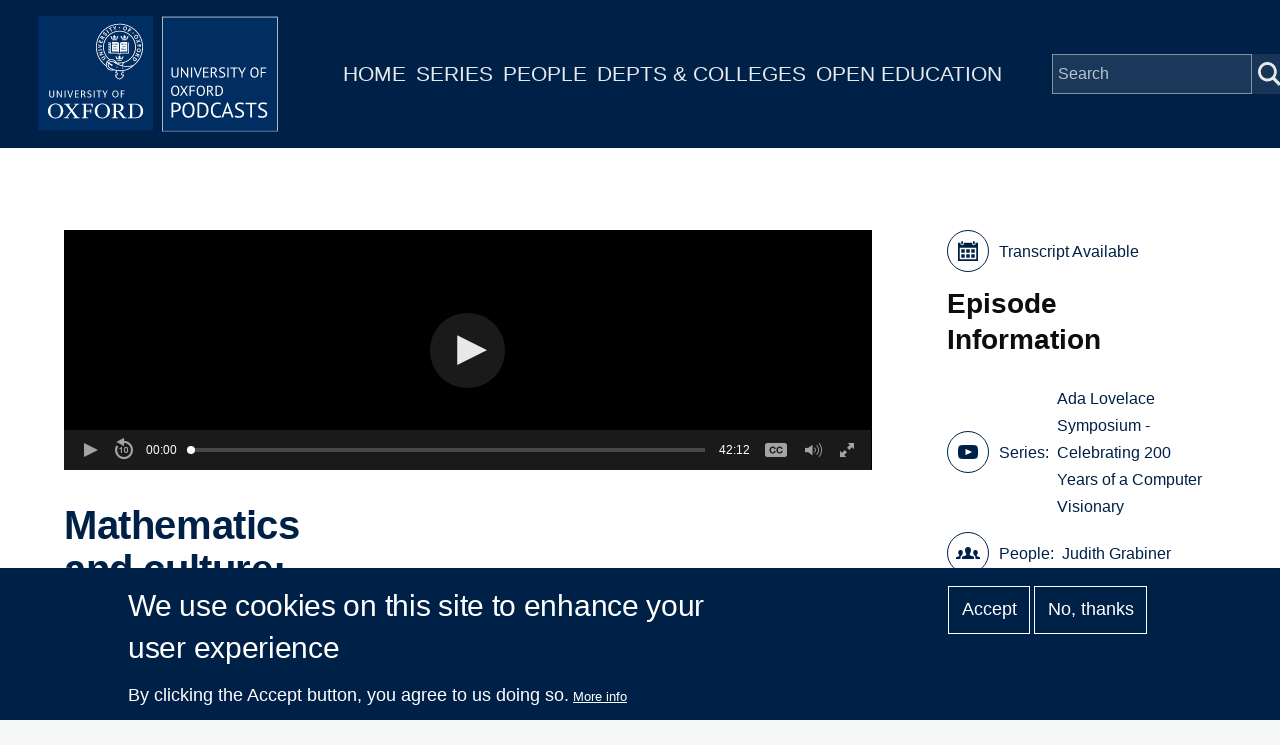

--- FILE ---
content_type: text/plain; charset=ISO-8859-1
request_url: https://media.podcasts.ox.ac.uk/comlab/comsci/lovelace/2015-12-10-acm-lovelace-session-6-intro-talk-1-wooldridge-grabiner.srt
body_size: 62870
content:
1
00:00:13,010 --> 00:00:15,690
Before we begin I'd like to draw your attention

2
00:00:15,690 --> 00:00:17,910
to the picture that's being projected.

3
00:00:17,910 --> 00:00:20,310
This picture was a tribute to Ada.

4
00:00:20,310 --> 00:00:24,930
It was created by the children of Botley Primary School's code club.

5
00:00:24,930 --> 00:00:26,810
It was arranged by Peter Lister.

6
00:00:26,810 --> 00:00:28,670
Thank you very much, Peter.

7
00:00:28,670 --> 00:00:33,110
Parents of a certain age will recognize that this was implemented in a system

8
00:00:33,110 --> 00:00:35,040
called Minecraft.

9
00:00:35,040 --> 00:00:40,870
Minecraft is a plot to steal the souls of all the 10-year-olds in the country and

10
00:00:40,870 --> 00:00:42,660
I speak from experience, but

11
00:00:42,660 --> 00:00:46,580
a lovely tribute by the children of Botley Primary School.

12
00:00:46,580 --> 00:00:48,185
So we have a couple of talks.

13
00:00:48,185 --> 00:00:51,990
>> [APPLAUSE] >> We have a couple of talks this

14
00:00:51,990 --> 00:00:53,130
afternoon.

15
00:00:53,130 --> 00:00:56,228
Firstly, it's my pleasure to introduce all the way from California,

16
00:00:56,228 --> 00:00:58,180
Judith Grabiner from Pitzer College.

17
00:00:58,180 --> 00:01:00,320
She's gonna talk about mathematics in culture.

18
00:01:00,320 --> 00:01:01,612
Judith. >> Thank you.

19
00:01:01,612 --> 00:01:07,850
I wanna thank Ursula for inviting me and asking me to speak about mathematics in

20
00:01:07,850 --> 00:01:13,790
culture, and secondly I want to start by saying there will be an introduction.

21
00:01:13,790 --> 00:01:19,961
So where's the device that advances the slides?

22
00:01:19,961 --> 00:01:21,141
This is it.

23
00:01:21,141 --> 00:01:23,321
Okay, this is it.

24
00:01:23,321 --> 00:01:24,441
Okay, good.

25
00:01:24,441 --> 00:01:28,875
>> [LAUGH] All right I want to argue today that geometry

26
00:01:28,875 --> 00:01:36,330
interacts with all aspects of human thought and life.

27
00:01:36,330 --> 00:01:40,550
Now, every mathematician has some sort of relationship with Euclid, and

28
00:01:40,550 --> 00:01:46,270
in my token reference to Ada Lovelace, she began her studies of mathematics

29
00:01:46,270 --> 00:01:51,620
learning geometry and told her tutor that she could only understand the proposition,

30
00:01:51,620 --> 00:01:54,150
when she could see the figure in the air.

31
00:01:54,150 --> 00:01:59,380
Now that's a very good line that could also serves for me as a transition.

32
00:01:59,380 --> 00:02:03,340
Because geometry is long been thought of as the science of space.

33
00:02:03,340 --> 00:02:06,855
So what is space?

34
00:02:06,855 --> 00:02:10,440
Does space exist?

35
00:02:10,440 --> 00:02:12,040
What's its nature?

36
00:02:12,040 --> 00:02:16,540
The history of these questions involves a lot of important thinkers, and

37
00:02:16,540 --> 00:02:20,370
artists, and really the entire universe and that's what I want to do today.

38
00:02:20,370 --> 00:02:25,320
Now Euclid is special.

39
00:02:25,320 --> 00:02:30,953
When we use terms like truth, and proof, we're channeling Euclid.

40
00:02:30,953 --> 00:02:35,417
For 2,000 years, Euclid's geometry seemed to prove truths about

41
00:02:35,417 --> 00:02:41,870
geometrical objects and thereby to achieve certainty.

42
00:02:41,870 --> 00:02:45,117
Now, Plato thought that geometry was true and

43
00:02:45,117 --> 00:02:50,281
certain because the subject matter was eternal and helped to draw the soul

44
00:02:50,281 --> 00:02:55,130
from the imperfect world of change to the changeless eternal truth.

45
00:02:55,130 --> 00:02:57,520
But Aristotle said, no, the truth and

46
00:02:57,520 --> 00:03:03,150
certainty of geometry comes from the way it's put together, using logical

47
00:03:03,150 --> 00:03:08,010
deductions from explicit self-evident assumptions and clear definitions.

48
00:03:08,010 --> 00:03:13,000
Euclid probably looked over his shoulder at Aristotle's criteria

49
00:03:13,000 --> 00:03:15,320
while he was writing The Elements.

50
00:03:15,320 --> 00:03:19,890
And many important later thinkers believed that other subjects might come to

51
00:03:19,890 --> 00:03:26,120
share the certainty of geometry if only they followed the same method.

52
00:03:26,120 --> 00:03:31,270
For instance, Descartes said, you know, if we start with self-evident truths and

53
00:03:31,270 --> 00:03:35,800
then proceed by logically deducing more and more complex truths from these.

54
00:03:35,800 --> 00:03:39,996
Why, he says, in effect there's nothing we couldn't come to know.

55
00:03:39,996 --> 00:03:44,089
Wow.

56
00:03:44,089 --> 00:03:47,646
Following Descartes, Benedict Espinoza wrote a book,

57
00:03:47,646 --> 00:03:51,270
On Ethics Demonstrated in Geometrical Order.

58
00:03:51,270 --> 00:03:54,290
With explicitly labeled axioms and definitions, and

59
00:03:54,290 --> 00:03:59,310
including theorems like this one quote God, or a substance consisting

60
00:03:59,310 --> 00:04:06,020
of infinite attributes, necessarily exists, end quote.

61
00:04:06,020 --> 00:04:08,815
He has several proofs, he closes them with a QED.

62
00:04:08,815 --> 00:04:12,660
>> [LAUGH] >> Now the influence of the Euclidean

63
00:04:12,660 --> 00:04:16,940
ideal on science is clear

64
00:04:16,940 --> 00:04:21,320
from Isaac Newton's Mathematical Principles of Natural Philosophy.

65
00:04:21,320 --> 00:04:25,920
As you see here, Newton called his famous three laws of motion axioms, and

66
00:04:25,920 --> 00:04:32,220
he deduced even his law of gravity in the form of explicitly stated theorems.

67
00:04:32,220 --> 00:04:37,400
And Newton famously said, it is the glory of geometry that from so

68
00:04:37,400 --> 00:04:41,410
few principles it can accomplish so much.

69
00:04:41,410 --> 00:04:43,430
One more example.

70
00:04:43,430 --> 00:04:46,900
The American declaration of Independence is an argument

71
00:04:46,900 --> 00:04:52,230
whose author tried to inspire faith in its certainty by using the Euclidean form.

72
00:04:52,230 --> 00:04:56,000
Thomas Jefferson, who knew more of the mathematics of his time

73
00:04:56,000 --> 00:04:59,905
than any other American president, began his argument thus.

74
00:04:59,905 --> 00:05:03,503
>> [LAUGH] >> See, in the United States,

75
00:05:03,503 --> 00:05:04,727
people wouldn't laugh at that.

76
00:05:04,727 --> 00:05:11,124
>> [LAUGH] >> Jefferson began,

77
00:05:11,124 --> 00:05:14,975
we hold these truths to be self evident, that all right angles are equal.

78
00:05:14,975 --> 00:05:16,420
>> [LAUGH] >> Oh, oh no!

79
00:05:16,420 --> 00:05:21,570
That's not what he said, but that's what it sounds like.

80
00:05:21,570 --> 00:05:24,880
Another self evident truth in the Declaration is that if any

81
00:05:24,880 --> 00:05:27,710
form of government fails to secure human rights,

82
00:05:27,710 --> 00:05:30,318
it is the right of the people to get rid of it and set up a new government.

83
00:05:30,318 --> 00:05:35,660
The Declaration asserts that King George's government does not secure these rights.

84
00:05:35,660 --> 00:05:41,620
Then it says to prove this, let facts be submitted to a candid world.

85
00:05:41,620 --> 00:05:45,050
And once the facts have proved this, then we've got if p then q.

86
00:05:45,050 --> 00:05:51,340
p, and therefore, q.

87
00:05:51,340 --> 00:05:51,845
Thank you.

88
00:05:51,845 --> 00:05:54,030
>> [LAUGH] >> Computer scientists, I mean,

89
00:05:54,030 --> 00:05:55,275
you're supposed to know this.

90
00:05:55,275 --> 00:05:56,760
>> [LAUGH] >> All right,

91
00:05:56,760 --> 00:05:59,670
once the facts have proved this, the actual Declaration that founded

92
00:05:59,670 --> 00:06:06,120
the United States is stated explicitly as a conclusion of a logical argument.

93
00:06:06,120 --> 00:06:10,550
Beginning with a therefore, which, in one of the original printings,

94
00:06:10,550 --> 00:06:13,990
is italicized, as I have it here.

95
00:06:13,990 --> 00:06:19,080
So in philosophy, theology, science, politics,

96
00:06:19,080 --> 00:06:23,558
the idealized Euclidean model of reasoning has shaped conceptions of proof,

97
00:06:23,558 --> 00:06:26,810
truth and certainty.

98
00:06:26,810 --> 00:06:28,085
Okay, that was the introduction.

99
00:06:28,085 --> 00:06:29,310
>> [LAUGH] >> Now, for

100
00:06:29,310 --> 00:06:33,010
the first half of the actual talk, we'll look at Euclid's Elements,

101
00:06:33,010 --> 00:06:36,870
at the idea of Euclidean space, and

102
00:06:36,870 --> 00:06:40,840
some important related ideas and their wide ranging influence.

103
00:06:40,840 --> 00:06:44,360
And we'll see that it lives up to its press notices.

104
00:06:44,360 --> 00:06:46,310
But we'll also see that there was a problem.

105
00:06:46,310 --> 00:06:50,390
And in the second half of the talk, we'll see that the problem and

106
00:06:50,390 --> 00:06:54,700
its resolution have produced a non-Euclidean world, and

107
00:06:54,700 --> 00:06:59,070
that this break with the past has had a comparably great impact.

108
00:06:59,070 --> 00:07:02,850
Okay, so here we go with part one.

109
00:07:02,850 --> 00:07:05,320
These are Euclid's postulates.

110
00:07:05,320 --> 00:07:09,120
Hopefully the minimal set of self-evident truths from which

111
00:07:09,120 --> 00:07:13,830
all the true results of geometry can be logically deduced.

112
00:07:13,830 --> 00:07:17,020
Well postulates one through four are pretty straightforward.

113
00:07:17,020 --> 00:07:20,682
I hope no one wants to argue with them, but look at number five.

114
00:07:20,682 --> 00:07:23,240
Euclid's so-called parallel postulate

115
00:07:23,240 --> 00:07:27,270
which you will observe does not mention parallels at all.

116
00:07:27,270 --> 00:07:30,670
That one's complicated, so I think we'd better draw a picture,

117
00:07:30,670 --> 00:07:34,740
sort of retain in your mind how that struck you when you saw it.

118
00:07:34,740 --> 00:07:36,341
Here's a picture.

119
00:07:36,341 --> 00:07:40,159
What postulate five means is if the two green lines are cut by a third line,

120
00:07:40,159 --> 00:07:43,729
AB, such that angle A and angle B add up to less than two right angles,

121
00:07:43,729 --> 00:07:47,780
then the two green lines eventually meet on that side.

122
00:07:47,780 --> 00:07:52,750
Now I ask my students to vote on whether this postulate is self-evident.

123
00:07:52,750 --> 00:07:55,110
And they overwhelmingly vote that it is not.

124
00:07:55,110 --> 00:07:58,275
Some of them don't understand it after two runs through.

125
00:07:58,275 --> 00:08:01,830
>> [LAUGH] >> And you gotta draw a picture.

126
00:08:01,830 --> 00:08:05,500
The ancient Greeks agree with my students.

127
00:08:05,500 --> 00:08:07,904
And that is the problem that I mentioned.

128
00:08:07,904 --> 00:08:10,872
Okay well if this postulate was not self-evident,

129
00:08:10,872 --> 00:08:13,980
then maybe it can be proved from the other postulates.

130
00:08:13,980 --> 00:08:16,588
So the Greeks tried to do this For

131
00:08:16,588 --> 00:08:21,670
reasons that the mathematically literate will recognize.

132
00:08:21,670 --> 00:08:23,960
They did not succeed.

133
00:08:23,960 --> 00:08:29,070
And so, also trying did the best mathematicians in the Medieval Islamic and

134
00:08:29,070 --> 00:08:32,800
Jewish worlds.

135
00:08:32,800 --> 00:08:37,840
Them mathematicians in Christian Europe on into the 19th century.

136
00:08:37,840 --> 00:08:39,960
Including John Wallace,

137
00:08:39,960 --> 00:08:46,390
whose views on this subject are actually in a poster out in the lobby.

138
00:08:46,390 --> 00:08:48,710
On into the 19th century.

139
00:08:48,710 --> 00:08:51,550
Pretty important famous people.

140
00:08:51,550 --> 00:08:57,520
Now, while trying to prove postulate five, one thing that the Greeks proved

141
00:08:57,520 --> 00:09:01,480
right at the beginning is the Euclid's postulate is logically equivalent.

142
00:09:01,480 --> 00:09:04,490
The uniqueness of parallel lines.

143
00:09:04,490 --> 00:09:09,270
That is, given a line, then a given point in the same plane,

144
00:09:09,270 --> 00:09:13,030
there is only one parallel through that point to that line.

145
00:09:13,030 --> 00:09:17,360
It's a common alternative postulate found in many textbooks, including the one by

146
00:09:17,360 --> 00:09:23,250
John Playfair in the 18th century, hence it's called Playfair's axiom if you care.

147
00:09:23,250 --> 00:09:27,850
Euclid defined parallel lines as lines in the same plain that never meet.

148
00:09:27,850 --> 00:09:29,510
From his first four postulates,

149
00:09:29,510 --> 00:09:34,330
he can prove a lot of cool stuff, like that parallel lines can be constructed.

150
00:09:34,330 --> 00:09:40,580
But he needs that problematic 5th postulate, which he uses very rarely.

151
00:09:40,580 --> 00:09:43,880
For his proof of one key theorem.

152
00:09:43,880 --> 00:09:47,210
If two parallel lines are cut by a third line,

153
00:09:47,210 --> 00:09:50,560
the alternate interior angles, like angle 3 and angle 6,

154
00:09:50,560 --> 00:09:55,750
and the corresponding angles, like angle 2 and angle 6, are equal.

155
00:09:55,750 --> 00:10:00,070
From that theorem you could peruse not only the uniqueness of parallels but

156
00:10:00,070 --> 00:10:03,020
many other theorems that involve parallel lines

157
00:10:03,020 --> 00:10:04,680
like that they're every where equi distant.

158
00:10:04,680 --> 00:10:08,430
We expect this of decent parallel lines, or

159
00:10:08,430 --> 00:10:12,370
that the sum of the angles to a triangle is to right angles.

160
00:10:12,370 --> 00:10:16,465
But Euclid doesn't talk about space.

161
00:10:16,465 --> 00:10:20,138
Nevertheless starting in the Renaissance people talk a lot about space.

162
00:10:20,138 --> 00:10:24,420
An infinite homogeneous space that's the same in all directions

163
00:10:24,420 --> 00:10:27,910
in which every point is just like every other point.

164
00:10:27,910 --> 00:10:31,830
This is the space that Euclid's geometry happens in, and

165
00:10:31,830 --> 00:10:37,080
the role of philosophy in describing that space turns out to be really huge.

166
00:10:37,080 --> 00:10:42,160
The idea that space must be the same in all directions comes from what is called

167
00:10:42,160 --> 00:10:45,480
the principle of sufficient reason.

168
00:10:45,480 --> 00:10:48,850
For everything that is, there's a reason why it is as it is and not otherwise.

169
00:10:48,850 --> 00:10:51,790
That sounds pretty trivial.

170
00:10:51,790 --> 00:10:53,720
Turns out, not to be quite so trivial.

171
00:10:53,720 --> 00:11:00,350
Principles at least as old as Archimedes, here's what Archimedes noticed with it.

172
00:11:00,350 --> 00:11:02,815
Have a lever with equal weights and

173
00:11:02,815 --> 00:11:06,558
equal distances from the fulcrum it has to balance.

174
00:11:06,558 --> 00:11:09,332
Why?

175
00:11:09,332 --> 00:11:10,040
Why not?

176
00:11:10,040 --> 00:11:14,278
>> [LAUGH] >> Because there's no reason for it to go

177
00:11:14,278 --> 00:11:18,851
down to one side or the other because the sides are completely equivalent and

178
00:11:18,851 --> 00:11:22,520
that's why the symmetric lever necessarily misbalanced.

179
00:11:22,520 --> 00:11:26,368
Furthermore, this principle of sufficient reason, explains why space is infinite.

180
00:11:26,368 --> 00:11:30,730
[INAUDIBLE] Bruno said, space must be infinite,

181
00:11:30,730 --> 00:11:34,460
because there's no reason for it to stop, at any particular point.

182
00:11:34,460 --> 00:11:37,030
All the points are the same.

183
00:11:37,030 --> 00:11:40,850
The greatest advocate of the principle of sufficient reason, was Liebniz.

184
00:11:40,850 --> 00:11:44,750
Leibniz said it's the principle of sufficient reason and

185
00:11:44,750 --> 00:11:48,810
the laws of logic that God used in making the universe.

186
00:11:48,810 --> 00:11:53,250
God made the universe optimal in the best possible way.

187
00:11:53,250 --> 00:11:57,510
Many scientific laws still use the language of optimization,

188
00:11:57,510 --> 00:12:01,788
like that light is refracted in the least possible time.

189
00:12:01,788 --> 00:12:06,320
Now for Leibniz sufficient reason gives us the simplest

190
00:12:06,320 --> 00:12:11,680
scientific laws and the best possible laws and universe.

191
00:12:11,680 --> 00:12:14,420
And if the principle of sufficient reason is true

192
00:12:14,420 --> 00:12:16,880
the universe is transparent to reason.

193
00:12:16,880 --> 00:12:20,350
God made it rationally so we humans can figure it out and

194
00:12:20,350 --> 00:12:24,350
here is one striking example.

195
00:12:24,350 --> 00:12:28,900
Consider Newton's first law, which was first formulated 50 years before Newton,

196
00:12:28,900 --> 00:12:31,560
independently by Descartes and Pierre Gassendi.

197
00:12:31,560 --> 00:12:33,270
And here's how they found it.

198
00:12:33,270 --> 00:12:37,510
The first law of motion says, a body with no forces acting on it,

199
00:12:37,510 --> 00:12:39,810
continues in a straight line at a constant speed.

200
00:12:39,810 --> 00:12:40,830
Why?

201
00:12:40,830 --> 00:12:43,870
Well, it goes in a straight line because every direction is the same,

202
00:12:43,870 --> 00:12:47,250
so there's no reason for it to turn to the left or to the right.

203
00:12:47,250 --> 00:12:51,200
It goes at a constant speed because every point's the same, so there's no reason for

204
00:12:51,200 --> 00:12:55,480
it to prefer this point to this point and speed up to get there.

205
00:12:55,480 --> 00:12:59,530
And you can see that the same argument can be made

206
00:12:59,530 --> 00:13:05,610
why a body that is at rest with no forces acting on it stays where it is.

207
00:13:05,610 --> 00:13:11,620
Okay, now back to parallel lines.

208
00:13:11,620 --> 00:13:14,610
The great mathematician Joseph-Louis Lagrange,

209
00:13:14,610 --> 00:13:18,250
decided that he could prove the uniqueness of parallels.

210
00:13:18,250 --> 00:13:21,180
Logically equivalent to Euclid's 5th postulate

211
00:13:21,180 --> 00:13:24,300
by using the principle of sufficient reason.

212
00:13:24,300 --> 00:13:26,890
Okay?

213
00:13:26,890 --> 00:13:32,330
Well, this is what he's trying to prove, the uniqueness of parallels.

214
00:13:32,330 --> 00:13:36,710
Well wait a minute, who says you can use the principles of sufficient reason,

215
00:13:36,710 --> 00:13:38,870
in a mathematical proof?

216
00:13:38,870 --> 00:13:41,020
Lagrange says so.

217
00:13:41,020 --> 00:13:45,180
He says it is just as obvious and true as are the laws of logic, and

218
00:13:45,180 --> 00:13:50,570
I hope I've convinced in that little brief thing I said that it was all over since

219
00:13:50,570 --> 00:13:52,820
in the 18th century principle sufficient reason.

220
00:13:52,820 --> 00:13:55,510
I found this manuscript in which Lagrange does this.

221
00:13:55,510 --> 00:13:57,470
I think it's really, really interesting.

222
00:13:57,470 --> 00:13:58,920
He's going to prove that theorem.

223
00:13:58,920 --> 00:14:01,990
And it's a proof by contradiction.

224
00:14:01,990 --> 00:14:04,090
Given that we have one parallel through point P,

225
00:14:04,090 --> 00:14:08,200
which we have here, suppose there were another parallel.

226
00:14:08,200 --> 00:14:12,730
The original line through point P might look like this.

227
00:14:12,730 --> 00:14:17,260
But by the principle of sufficient reason, there's no reason that the new parallel

228
00:14:17,260 --> 00:14:20,820
line should be below the point P on the left and above it on the right.

229
00:14:20,820 --> 00:14:23,630
It could equally well be drawn the other way.

230
00:14:23,630 --> 00:14:28,040
So the principle of sufficient reason says, there must be another symmetric

231
00:14:28,040 --> 00:14:32,870
parallel line that goes the other way as in this new diagram.

232
00:14:32,870 --> 00:14:35,880
Okay, Lagrange repeats this exact same argument for

233
00:14:35,880 --> 00:14:38,370
lines symmetric to his new parallels.

234
00:14:38,370 --> 00:14:41,780
So for instance you get a third line on the other side of his new parallel, and

235
00:14:41,780 --> 00:14:44,050
it looks like this.

236
00:14:44,050 --> 00:14:48,380
And so on, lots and lots more, and I will show you Lagrange's own picture,

237
00:14:48,380 --> 00:14:52,520
of the final situation, from his manuscript.

238
00:14:52,520 --> 00:14:54,625
Which Lagrange says is absurd.

239
00:14:54,625 --> 00:14:57,100
>> [LAUGH] >> So he concludes,

240
00:14:57,100 --> 00:14:58,818
there can only be one parallel, QED.

241
00:14:58,818 --> 00:15:00,572
>> [LAUGH] >> Now,

242
00:15:00,572 --> 00:15:03,620
Lagrange never published this manuscript.

243
00:15:03,620 --> 00:15:06,670
Maybe he came to see that when he used the principle of sufficient reason at

244
00:15:06,670 --> 00:15:11,230
the beginning to produce the new first set of new symmetric parallels,

245
00:15:11,230 --> 00:15:15,520
that he was assuming that, this one here,

246
00:15:15,520 --> 00:15:19,110
he was assuming that the two parallel lines were everywhere equidistant and

247
00:15:19,110 --> 00:15:23,010
thus assuming the very Euclidian nature space that he was trying to prove.

248
00:15:23,010 --> 00:15:25,770
But the fact that a great mathematician like Lagrange got up

249
00:15:25,770 --> 00:15:29,610
in the Public Institute of France and linked space being Euclidian

250
00:15:29,610 --> 00:15:33,800
with Leibniz's principal of sufficient reason demonstrates how closely linked

251
00:15:33,800 --> 00:15:39,470
sufficient reason was with the necessity of space being Euclidian.

252
00:15:39,470 --> 00:15:40,210
Oh yes.

253
00:15:40,210 --> 00:15:42,810
And space has to be real.

254
00:15:42,810 --> 00:15:44,370
Newton insisted on that.

255
00:15:44,370 --> 00:15:45,520
Why?

256
00:15:45,520 --> 00:15:48,420
So he could distinguish real accelerations,

257
00:15:48,420 --> 00:15:53,890
that is accelerations with respect to space, from the parent accelerations.

258
00:15:53,890 --> 00:15:57,470
Real accelerations involve real forces.

259
00:15:57,470 --> 00:16:02,204
So from real acceleration, like a falling apple or

260
00:16:02,204 --> 00:16:08,260
a planet orbiting the sun, real acceleration require forces and

261
00:16:08,260 --> 00:16:12,460
thus he can show that gravity is a real force.

262
00:16:12,460 --> 00:16:17,175
Furthermore, that real space for Newton's physics turns out to be Euclidean.

263
00:16:17,175 --> 00:16:18,560
Why?

264
00:16:18,560 --> 00:16:23,301
Well, one reason is that you have to use parallelograms of force all over

265
00:16:23,301 --> 00:16:24,960
Newton's physics.

266
00:16:24,960 --> 00:16:27,320
And proving the properties of parallelograms,

267
00:16:27,320 --> 00:16:32,110
requires Euclid's theory of parallels, and therefore, postulate five.

268
00:16:32,110 --> 00:16:33,870
Well okay, that's Newton.

269
00:16:33,870 --> 00:16:34,625
There's another guy.

270
00:16:34,625 --> 00:16:37,364
Oops, wrong guy.

271
00:16:37,364 --> 00:16:39,520
All right, I'm sorry.

272
00:16:39,520 --> 00:16:41,870
I thought I had a picture of Leibniz again, but I didn't.

273
00:16:41,870 --> 00:16:44,370
Leibniz disagreed with Newton about space.

274
00:16:44,370 --> 00:16:47,450
Leibniz essentially said there is no such thing.

275
00:16:47,450 --> 00:16:51,900
Space is just the relations between bodies.

276
00:16:51,900 --> 00:16:54,950
But, Newton's view prevailed?

277
00:16:54,950 --> 00:16:57,370
Why?

278
00:16:57,370 --> 00:16:59,460
Listen to Leonhard Euler.

279
00:16:59,460 --> 00:17:03,050
Euler says the straight line constant speed motion of a single body with no

280
00:17:03,050 --> 00:17:07,720
forces acting on it, according to Newton's first law, that can't possibly

281
00:17:07,720 --> 00:17:12,530
depend on where other physical bodies just happen to be at some particular time.

282
00:17:12,530 --> 00:17:16,900
It's gotta be a straight line always, therefore a straight line not with where

283
00:17:16,900 --> 00:17:20,470
all the bodies happen to be right this second but

284
00:17:20,470 --> 00:17:23,860
with respect to something that doesn't change namely space.

285
00:17:23,860 --> 00:17:28,310
So space has to be real and Euclidian.

286
00:17:28,310 --> 00:17:32,270
Why didn't mathematicians of the 18th century want so

287
00:17:32,270 --> 00:17:34,650
much to prove the parallel postulate?

288
00:17:34,650 --> 00:17:37,050
Well precisely, because it was so

289
00:17:37,050 --> 00:17:42,830
important in establishing the correct nature of space.

290
00:17:42,830 --> 00:17:46,490
Not for just for geometry, but for all of science.

291
00:17:46,490 --> 00:17:49,520
Rested upon it.

292
00:17:49,520 --> 00:17:54,900
And now, to philosophy.

293
00:17:54,900 --> 00:17:58,470
A super influential philosopher, Immanuel Kant, agreed with Newton

294
00:17:58,470 --> 00:18:02,550
that space exists, agreed that we have to order our perceptions in space.

295
00:18:02,550 --> 00:18:05,880
But Kant said space exists in our minds.

296
00:18:05,880 --> 00:18:09,920
And we each have the same unique space in our minds.

297
00:18:09,920 --> 00:18:14,650
And it turns out for Kant that this space too has to be Euclidean and

298
00:18:14,650 --> 00:18:18,790
let me explain because he obviously never says this because it never occurs to him

299
00:18:18,790 --> 00:18:21,314
that there is a non-Euclidean alternative.

300
00:18:21,314 --> 00:18:25,968
All right, to argue Kant argued that we can come to no non-trivial truths

301
00:18:25,968 --> 00:18:30,944
about non-material things, technically synthetic [INAUDIBLE] judgments.

302
00:18:30,944 --> 00:18:34,990
Kant uses Euclid's proof that the sum of the angles of the triangle

303
00:18:34,990 --> 00:18:36,770
is two right angles.

304
00:18:36,770 --> 00:18:39,710
If it's been a long time since you did this,

305
00:18:39,710 --> 00:18:41,450
I will remind you how Euclid's proof goes.

306
00:18:41,450 --> 00:18:45,260
You start with a triangle.

307
00:18:45,260 --> 00:18:47,490
Well you can't add the angles.

308
00:18:47,490 --> 00:18:50,500
They're in different places.

309
00:18:50,500 --> 00:18:54,220
So to do the proof, first thing you do is you extend the base to D,

310
00:18:54,220 --> 00:18:58,550
and then you construct a line to the corner parallel to the opposite side.

311
00:18:58,550 --> 00:19:01,140
So CE is parallel to AB.

312
00:19:01,140 --> 00:19:05,530
And then you prove the equality of various angles in the new diagram.

313
00:19:05,530 --> 00:19:12,110
To the angles around C, because the angles around C obviously add up to right angles.

314
00:19:12,110 --> 00:19:14,130
This is the proof.

315
00:19:14,130 --> 00:19:16,540
The equal angles are specified in this slide.

316
00:19:16,540 --> 00:19:19,130
But it isn't the details of the proof that matter.

317
00:19:19,130 --> 00:19:21,010
Kant's keep point is this.

318
00:19:21,010 --> 00:19:27,200
The proof cannot work unless and until you make those constructions.

319
00:19:27,200 --> 00:19:28,210
Okay.

320
00:19:28,210 --> 00:19:31,300
Well, where'd you make those constructions.

321
00:19:31,300 --> 00:19:32,560
Not on paper.

322
00:19:32,560 --> 00:19:35,730
Geometry isn't about physical angles.

323
00:19:35,730 --> 00:19:37,720
You made them in space he said.

324
00:19:37,720 --> 00:19:41,090
Space in your mind.

325
00:19:41,090 --> 00:19:42,890
So, space.

326
00:19:42,890 --> 00:19:46,610
Now the proof needs the results that if two lines are parallel,

327
00:19:46,610 --> 00:19:49,030
the alternate interior.

328
00:19:49,030 --> 00:19:52,410
And corresponding angles are equal.

329
00:19:52,410 --> 00:19:53,452
As I said before,

330
00:19:53,452 --> 00:19:58,230
Euclid's proof of that theorem explicitly requires the fifth postulate.

331
00:19:58,230 --> 00:20:02,882
So this theorem about the sum of the angles requires space to be Euclidian,

332
00:20:02,882 --> 00:20:04,970
now Kant doesn't say this, but

333
00:20:04,970 --> 00:20:08,350
he does say there's only one space just as there's only one time.

334
00:20:08,350 --> 00:20:13,110
So for Kant, no alternative to Euclid seems conceivable.

335
00:20:13,110 --> 00:20:14,120
Well, Kant's pretty heavy.

336
00:20:14,120 --> 00:20:17,300
Let's pick somebody lighter.

337
00:20:17,300 --> 00:20:18,790
Oops.

338
00:20:18,790 --> 00:20:20,640
There you go.

339
00:20:20,640 --> 00:20:24,530
One more philosopher witness to Euclidian space as truth.

340
00:20:24,530 --> 00:20:28,120
Voltaire shared the widespread 18th century

341
00:20:28,120 --> 00:20:31,790
idea that universal agreement was a marker for truth.

342
00:20:31,790 --> 00:20:34,450
And he said of Voltaire.

343
00:20:34,450 --> 00:20:37,420
There are no sects in geometry.

344
00:20:37,420 --> 00:20:40,830
One doesn't say, I'm a Euclidean.

345
00:20:40,830 --> 00:20:44,740
Demonstrate the truth, he says, and the whole world will be of your opinion.

346
00:20:44,740 --> 00:20:49,600
Mathematics exemplifies this for Voltaire, and he wants ethics to do it too.

347
00:20:49,600 --> 00:20:53,478
Voltaire wrote in my favorite Voltaire quotation,

348
00:20:53,478 --> 00:20:58,185
quote, there is but one morality as there is but one geometry.

349
00:20:58,185 --> 00:21:01,120
>> [LAUGH] >> And I said that in class once and

350
00:21:01,120 --> 00:21:05,065
one of my students shot back wrong on both points Voltaire.

351
00:21:05,065 --> 00:21:09,455
>> [LAUGH] >> The art and architecture

352
00:21:09,455 --> 00:21:14,765
of the early modern period also reflect the Euclidian nature of space.

353
00:21:14,765 --> 00:21:18,915
Art and architecture reinforce the Euclidian intuition of space in the minds

354
00:21:18,915 --> 00:21:22,215
of everybody who look at the paintings, and lived and worked in the buildings and

355
00:21:22,215 --> 00:21:25,930
public squares, from the Renaissance to well into the 19th century.

356
00:21:25,930 --> 00:21:30,480
Perspective in art which is based on Euclid's geometry

357
00:21:30,480 --> 00:21:33,830
helped make people literally see space as Euclidian.

358
00:21:33,830 --> 00:21:37,030
And let me illustrate a bit.

359
00:21:37,030 --> 00:21:40,240
One of the most important early perspective paintings of the Renaissance

360
00:21:40,240 --> 00:21:42,860
here, the Trinity by Masaccio,

361
00:21:42,860 --> 00:21:47,940
We are used to two dimensional pictures that look three dimensional.

362
00:21:47,940 --> 00:21:50,660
Cuz we've got photography and television and iPhones and

363
00:21:50,660 --> 00:21:52,040
all sorts of wonderful things like that.

364
00:21:52,040 --> 00:21:53,840
In the Renaissance they didn't.

365
00:21:53,840 --> 00:21:57,330
So a painting like this as the quotation from Vasari makes clear,

366
00:21:57,330 --> 00:22:00,150
was incredibly exciting to them and the realistic

367
00:22:00,150 --> 00:22:05,220
illusion of depth in Renaissance art comes explicitly from geometry.

368
00:22:05,220 --> 00:22:08,890
Useful briefly to look at a couple Medieval works of art to appreciate

369
00:22:08,890 --> 00:22:11,750
the difference between Medieval and Renaissance.

370
00:22:11,750 --> 00:22:14,840
Picked a couple things I like.

371
00:22:14,840 --> 00:22:20,450
The Bayotuss tapestry, the people are the same size as the castle.

372
00:22:20,450 --> 00:22:24,010
This is Nicholas Verdun, The Crossing of the Red Sea,

373
00:22:24,010 --> 00:22:28,820
well the people are as big as the whole Red Sea Which is also red.

374
00:22:28,820 --> 00:22:33,960
This is wonderful art, but there's no convincing three-dimensionality.

375
00:22:33,960 --> 00:22:39,130
Now on the Renaissance we're going to move into a different kind of space.

376
00:22:39,130 --> 00:22:44,150
A pretty dramatic contrast.

377
00:22:44,150 --> 00:22:48,780
Okay, the geometry used in creating Renaissance art is literally Euclidian.

378
00:22:48,780 --> 00:22:52,500
It comes from Euclid's elements of geometry and Euclid's optics.

379
00:22:52,500 --> 00:22:57,630
Here's a theorem from Euclid's optics not Euclid's diagram.

380
00:22:57,630 --> 00:23:00,737
I think you see the truth of the result and

381
00:23:00,737 --> 00:23:06,760
here is something from Euclid's elements.

382
00:23:06,760 --> 00:23:10,450
If a straight line is drawn parallel to the base of a triangle it cuts the other

383
00:23:10,450 --> 00:23:11,990
two sides proportionally.

384
00:23:11,990 --> 00:23:14,910
That theorem is just essential

385
00:23:14,910 --> 00:23:19,660
to the Renaissance geometric theory of perspective.

386
00:23:19,660 --> 00:23:22,970
Here's how the geometry lets you see three dimensional reality on a flat canvas.

387
00:23:22,970 --> 00:23:26,060
This is known as the Alberti construction.

388
00:23:26,060 --> 00:23:30,860
What you've got there is a square floor divided into squares and

389
00:23:30,860 --> 00:23:38,790
the plane of that floor is perpendicular to the plane of, in this case, the screen.

390
00:23:38,790 --> 00:23:41,750
This photograph does the Alberti construction for

391
00:23:41,750 --> 00:23:45,320
two parallel railroad tracks, perpendicular to the plane of the screen.

392
00:23:45,320 --> 00:23:47,760
Now the checker board construction of Alberti's.

393
00:23:47,760 --> 00:23:51,390
Let's take a look at it again, checker board, okay.

394
00:23:51,390 --> 00:23:56,687
Was used by many Renaissance painters because you have to square it off

395
00:23:56,687 --> 00:24:02,900
pavement and it emphasizes the perspective and also helps the artist's draw it.

396
00:24:02,900 --> 00:24:08,737
So, this is supposedly a religious picture about Christ but

397
00:24:08,737 --> 00:24:13,438
I look at it as an application or a checker board.

398
00:24:13,438 --> 00:24:18,306
Here's another artist you've probably heard of Doing the same thing,

399
00:24:18,306 --> 00:24:21,690
checkerboard here is on top.

400
00:24:21,690 --> 00:24:25,453
These are artists who are also mathematicians, Piero, and

401
00:24:25,453 --> 00:24:27,530
Leonardo DaVinci.

402
00:24:27,530 --> 00:24:32,273
Moving north from Italy into Germany, here's another mathematician artist,

403
00:24:32,273 --> 00:24:35,841
Arbuteur showing you precisely how to construct the image.

404
00:24:35,841 --> 00:24:38,600
Well okay, you're a renaissance artist.

405
00:24:38,600 --> 00:24:41,740
Do you have to master all this mathematical theory to draw on

406
00:24:41,740 --> 00:24:42,780
three dimensions?

407
00:24:42,780 --> 00:24:47,600
Not at all, just find the right books.

408
00:24:47,600 --> 00:24:50,870
Schern is a student of Durer's and

409
00:24:50,870 --> 00:24:55,690
he says, just look at my drawing and you'll know what to do.

410
00:24:55,690 --> 00:24:59,890
Here's another German I like this picture by Count Johann

411
00:24:59,890 --> 00:25:04,960
because it literally embodies Euclid's theorem about

412
00:25:04,960 --> 00:25:08,710
disproportional sides of similar triangles.

413
00:25:08,710 --> 00:25:13,270
One more Renaissance painting.

414
00:25:13,270 --> 00:25:14,118
This is so great.

415
00:25:14,118 --> 00:25:19,040
Okay, in some the objects in

416
00:25:19,040 --> 00:25:23,730
the painting look the way an objective observer would actually see them.

417
00:25:23,730 --> 00:25:26,770
In a rational order created by Euclid's geometry.

418
00:25:26,770 --> 00:25:31,670
The art helps to teach to see our world as Euclidian.

419
00:25:31,670 --> 00:25:35,630
Also architecture, teaches us to see our world as Euclidian.

420
00:25:35,630 --> 00:25:40,350
Okay, whenever I talk about this I'm always in a room like this one.

421
00:25:40,350 --> 00:25:41,510
Full of parallel lines.

422
00:25:41,510 --> 00:25:44,002
Look at the sides of this auditorium.

423
00:25:44,002 --> 00:25:46,786
Full of parallel lines which are everywhere equidistant,

424
00:25:46,786 --> 00:25:48,964
which make equal right angles with the floor.

425
00:25:48,964 --> 00:25:52,659
The banister kindly let's us look at the making equal

426
00:25:52,659 --> 00:25:55,452
non-right angles with a transversal,

427
00:25:55,452 --> 00:26:00,520
all with the properties that Euclid used to prove his fifth postulate.

428
00:26:00,520 --> 00:26:03,950
This is the kind of room that you would design if you wanted to brainwash people

429
00:26:03,950 --> 00:26:07,010
into believing that space has to be Euclidian.

430
00:26:07,010 --> 00:26:10,435
>> [LAUGH] >> So, here's the 18th century world,

431
00:26:10,435 --> 00:26:12,815
the world of sufficient reason.

432
00:26:12,815 --> 00:26:16,195
It's symmetric, it's balanced, it's based on self evident and

433
00:26:16,195 --> 00:26:19,525
necessary truths, it's embedded in Euclidian space.

434
00:26:19,525 --> 00:26:22,940
We can figure it all out rationally by ourselves.

435
00:26:22,940 --> 00:26:27,740
Euclid's geometry is the universally agreed upon model of

436
00:26:27,740 --> 00:26:31,760
perfect intellectual authority.

437
00:26:31,760 --> 00:26:36,045
That is the end of part one of this talk, now we'll blow it all out of the water.

438
00:26:36,045 --> 00:26:41,920
>> [LAUGH] >> It's really amazing that

439
00:26:41,920 --> 00:26:46,180
in the early 19th century, Gauss, Bolyai, and Lobachevsky, the three independent

440
00:26:46,180 --> 00:26:50,300
inventors of the first non-Euclidean geometries, were able, in spite of all

441
00:26:50,300 --> 00:26:56,070
this Euclidean brainwashing, to imagine that space could be other than Euclidean.

442
00:26:56,070 --> 00:27:00,750
Now what they did was to realize that the absurd consequences.

443
00:27:00,750 --> 00:27:05,800
The absurd consequences of denying Euclid's postulate.

444
00:27:05,800 --> 00:27:08,650
Consequences like parallels are not unique.

445
00:27:08,650 --> 00:27:11,370
Parallel lines that is lines that never meet do not

446
00:27:11,370 --> 00:27:13,660
have to be everywhere equidistant.

447
00:27:13,660 --> 00:27:18,070
These consequences are not absurd at all, but are truths.

448
00:27:18,070 --> 00:27:23,380
Truths in some alternate counter intuitive reality.

449
00:27:23,380 --> 00:27:27,540
Well let's stick for the moment to two dimensions, a surface.

450
00:27:27,540 --> 00:27:32,450
Here's a modern non-Euclidean surface that obeys Euclid's first four postulates, but

451
00:27:32,450 --> 00:27:34,200
disobeys his fifth.

452
00:27:34,200 --> 00:27:40,840
Notice that the red and yellow shortest paths never meet their parallel.

453
00:27:40,840 --> 00:27:42,800
They're both parallel to the blue one.

454
00:27:42,800 --> 00:27:44,990
Notice that they intersect.

455
00:27:44,990 --> 00:27:48,380
So we got two parallels through the same point.

456
00:27:48,380 --> 00:27:51,630
And notice that those three parallel lines, the red, the yellow, and

457
00:27:51,630 --> 00:27:54,620
the blue, are not everywhere equidistant.

458
00:27:54,620 --> 00:27:58,060
The idea of non-Euclidean geometry was so revolutionary,

459
00:27:58,060 --> 00:28:01,715
that Gauss never even got up the nerve to publish his work on the subject.

460
00:28:01,715 --> 00:28:06,570
Non-Euclidean geometry required a paradigm change.

461
00:28:06,570 --> 00:28:10,350
Realizing that the logical implications of denying Euclid's postulate

462
00:28:10,350 --> 00:28:14,520
were not intellectual absurdities, as Lagrange had thought.

463
00:28:14,520 --> 00:28:16,950
But part of an alternate reality.

464
00:28:16,950 --> 00:28:19,450
And of course, the Lobachevsky inversion of non-Euclidean

465
00:28:19,450 --> 00:28:22,640
geometry with space of negative curvature was not the only one.

466
00:28:22,640 --> 00:28:28,930
There are lots more non-Euclidean manifolds, including some

467
00:28:28,930 --> 00:28:36,070
of positive curvature as was explained to mathematicians notably by Riemann.

468
00:28:36,070 --> 00:28:40,670
But, what about all that stuff that Kant said.

469
00:28:40,670 --> 00:28:43,980
That space is in the mind, and that the properties of space are the same for

470
00:28:43,980 --> 00:28:45,350
all human beings.

471
00:28:45,350 --> 00:28:47,800
And that we order all our perceptions in space.

472
00:28:47,800 --> 00:28:49,834
Kant's space was Euclidean, all right.

473
00:28:49,834 --> 00:28:56,669
We can't possible order our perceptions in a non-Euclidean space, can we?

474
00:28:56,669 --> 00:29:01,420
Yes said Hermann von Helmholtz.

475
00:29:01,420 --> 00:29:02,570
Of course, in order to do this,

476
00:29:02,570 --> 00:29:07,080
we have to divest ourselves of 2,000 years of Euclidian experience.

477
00:29:07,080 --> 00:29:11,890
But if we can order our perceptions in a three dimensional non-Euclidian space,

478
00:29:11,890 --> 00:29:13,375
Kant is wrong.

479
00:29:13,375 --> 00:29:17,730
And if Kant is wrong says Helmholtz, then the postulates of geometry

480
00:29:17,730 --> 00:29:22,620
are not dictated by the nature of the human intellect, or by logical necessity

481
00:29:22,620 --> 00:29:27,340
whether space is Euclidian or not is a question for experience.

482
00:29:27,340 --> 00:29:31,960
So I challenge, you let's see if through new experiences

483
00:29:31,960 --> 00:29:35,630
you can learn to order your perceptions in a non-Euclidian three dimensional space.

484
00:29:35,630 --> 00:29:40,174
Here we go.

485
00:29:40,174 --> 00:29:43,374
You probably have a convex mirror on your car.

486
00:29:43,374 --> 00:29:45,740
And there's a warning on it.

487
00:29:45,740 --> 00:29:47,070
Warning!

488
00:29:47,070 --> 00:29:49,285
The space you see in this mirror is not Eucledian.

489
00:29:49,285 --> 00:29:55,390
>> [LAUGH] >> See the parallel lines on the top and

490
00:29:55,390 --> 00:29:59,790
the bottom of the bookcase not being everywhere equidistant?

491
00:29:59,790 --> 00:30:02,060
Now, yes, you can learn to order your perceptions and

492
00:30:02,060 --> 00:30:05,950
touch a space if you have made it so far with your car.

493
00:30:05,950 --> 00:30:07,580
I salute you for having done so.

494
00:30:07,580 --> 00:30:10,270
But you might say, look, it's just a mirror.

495
00:30:10,270 --> 00:30:12,320
It's an illusion, the world in the mirror.

496
00:30:12,320 --> 00:30:16,890
Only our own world, the Euclidean world, can possibly be real.

497
00:30:16,890 --> 00:30:20,130
Oh yeah, says Helmholtz?

498
00:30:20,130 --> 00:30:23,570
Look imagine you're having a dialogue with the guy in the mirror.

499
00:30:23,570 --> 00:30:26,480
You say my world is real, yours is distorted.

500
00:30:26,480 --> 00:30:27,980
He says yeah how can you tell?

501
00:30:27,980 --> 00:30:30,810
You say, well in your world when you get closer, and

502
00:30:30,810 --> 00:30:33,180
closer to the mirror you grow bigger.

503
00:30:33,180 --> 00:30:36,310
When you get farther and farther away from the mirror you get smaller.

504
00:30:36,310 --> 00:30:40,540
This violates the obvious Euclidian fact that when you move something

505
00:30:40,540 --> 00:30:44,110
around through space it stays the same size and shape.

506
00:30:44,110 --> 00:30:45,200
Guy in the mirror says, really?

507
00:30:45,200 --> 00:30:46,980
Yeah, let me try that.

508
00:30:46,980 --> 00:30:49,054
So he takes a yard stick.

509
00:30:49,054 --> 00:30:52,869
He comes up to the interface between his world and ours, and he measures himself.

510
00:30:52,869 --> 00:30:54,825
I'm six feet tall.

511
00:30:54,825 --> 00:30:57,980
And he goes to the back of the room, away from the mirror, and

512
00:30:57,980 --> 00:30:59,890
he measures himself again.

513
00:30:59,890 --> 00:31:03,000
No, you're wrong, he says, I'm still six feet tall.

514
00:31:03,000 --> 00:31:07,534
And you say, well your yardstick changed its size also.

515
00:31:07,534 --> 00:31:11,699
And he says, come on, Jack.

516
00:31:11,699 --> 00:31:15,368
>> [LAUGH] >> Helmholtz says there is no geometrical

517
00:31:15,368 --> 00:31:19,239
experiment that you can do that will decide the question of which one of

518
00:31:19,239 --> 00:31:22,710
these worlds is the real one.

519
00:31:22,710 --> 00:31:26,680
By the way, if that sounds like relativity theory, it's no accident.

520
00:31:26,680 --> 00:31:30,090
There's a, I was gonna say a straight line but I shouldn't use that word.

521
00:31:30,090 --> 00:31:32,820
There is a line of historical influence in German

522
00:31:32,820 --> 00:31:38,260
philosophy from Helmholtz to Reinsma and then on to Einstein.

523
00:31:38,260 --> 00:31:42,060
The British mathematician, philosopher W.K. Clifford

524
00:31:42,060 --> 00:31:46,910
argued that the new geometry was a revolution like the Copernican revolution.

525
00:31:46,910 --> 00:31:52,290
He said, it used to be that the aim of every scientific student of every subject

526
00:31:52,290 --> 00:31:56,460
was to bring his knowledge of that subject into a form as perfect as that

527
00:31:56,460 --> 00:31:59,440
which geometry had attained.

528
00:31:59,440 --> 00:32:01,634
But no more.

529
00:32:01,634 --> 00:32:02,724
Before Copernicus and

530
00:32:02,724 --> 00:32:05,888
Clifford people thought they knew all about the whole universe.

531
00:32:05,888 --> 00:32:08,136
Now we only know one small piece of it.

532
00:32:08,136 --> 00:32:12,886
Likewise before non-Euclidian geometry the laws of space and

533
00:32:12,886 --> 00:32:18,720
motion implied an infinite space, who's properties were always the same.

534
00:32:18,720 --> 00:32:20,983
No more said Clifford.

535
00:32:20,983 --> 00:32:25,867
Okay, space appears flat and continuous, but

536
00:32:25,867 --> 00:32:30,640
only as far as we can explore, and no farther.

537
00:32:30,640 --> 00:32:33,590
Well here is an even more radical view.

538
00:32:33,590 --> 00:32:36,780
Also saw the new geometries as revolutionary, but

539
00:32:36,780 --> 00:32:39,820
he disagreed with both Kant and Helmholtz.

540
00:32:39,820 --> 00:32:43,980
If, as Helmholtz said, geometry comes from experience,

541
00:32:43,980 --> 00:32:48,130
then geometry would not be an exact science.

542
00:32:48,130 --> 00:32:52,200
Still, knows that we have more than one kind of space in our minds.

543
00:32:52,200 --> 00:32:54,910
He's on the other side of the non-Euclidean revolution.

544
00:32:54,910 --> 00:32:58,720
So the postulates of geometry are not synthetic a priori intuitions,

545
00:32:58,720 --> 00:32:59,980
as Kant said.

546
00:32:59,980 --> 00:33:02,600
They're not experimental facts as Hemholtz said,

547
00:33:02,600 --> 00:33:07,068
and they aren't necessary self-evident truths as Voltaire and LaGrange said.

548
00:33:07,068 --> 00:33:11,810
Geometrical axioms says are conventions.

549
00:33:11,810 --> 00:33:15,190
Okay, so how should we decide which set of axioms to use,

550
00:33:15,190 --> 00:33:18,780
those of Euclid, Lobochesky, or Riemann?

551
00:33:18,780 --> 00:33:23,400
Says our choice among these conventions can be guided by experience, but

552
00:33:23,400 --> 00:33:27,470
as long as we avoid contradictions, our choice remains free.

553
00:33:27,470 --> 00:33:30,860
What are we to think of the question is Euclidean geometry true?

554
00:33:30,860 --> 00:33:33,260
The question has no meaning.

555
00:33:33,260 --> 00:33:37,430
We might just as well ask if the metric system is true and the old weights and

556
00:33:37,430 --> 00:33:39,740
measures false.

557
00:33:39,740 --> 00:33:46,620
One geometry cannot be more true than another, it can only be more convenient.

558
00:33:46,620 --> 00:33:51,130
In the 20th century, it turned out that non-Euclidean geometries of the Riemannian

559
00:33:51,130 --> 00:33:55,605
type, that's positively curved space were in fact more convenient because

560
00:33:55,605 --> 00:34:02,400
Reman's type of geometry is what Einstein needed to do general relativity.

561
00:34:02,400 --> 00:34:04,070
According to Einstein's theory of gravity,

562
00:34:04,070 --> 00:34:08,240
the path of planets moving under gravity are shortest distances.

563
00:34:08,240 --> 00:34:12,757
In a non non-euclidean manifold, light no longer travels in Euclidean straight

564
00:34:12,757 --> 00:34:18,930
lines, but shortest distances as again in a non-euclidean space time manifold.

565
00:34:18,930 --> 00:34:20,760
Is real space really Riemannian?

566
00:34:20,760 --> 00:34:24,254
Would say that's what works.

567
00:34:24,254 --> 00:34:28,810
You know though, if we're really interested in what works,

568
00:34:28,810 --> 00:34:33,200
we also ought to study empirically how people actually perceive space and

569
00:34:33,200 --> 00:34:35,190
even before non-euclidean geometry,

570
00:34:35,190 --> 00:34:40,030
philosophers like Bishop Barkley pointed out that we don't see distance at all.

571
00:34:40,030 --> 00:34:41,790
What we see are angles, and

572
00:34:41,790 --> 00:34:45,620
we infer the geometry of what's out there from the angles we actually see.

573
00:34:45,620 --> 00:34:49,200
I'm gonna give you a really easy example.

574
00:34:49,200 --> 00:34:50,530
If I asked you about this,

575
00:34:50,530 --> 00:34:54,710
you'd say oh look, three 90 degree angles are coming together, but

576
00:34:54,710 --> 00:35:00,380
look at what you actually see, three 120 degree angles coming together.

577
00:35:00,380 --> 00:35:05,380
Our visual space isn't the same as the space that we claim to see, and

578
00:35:05,380 --> 00:35:09,080
the invention of non-euclidean geometry really made psychologists

579
00:35:09,080 --> 00:35:11,601
think a lot about things like that, like Helmholtz.

580
00:35:11,601 --> 00:35:14,930
Helmholtz did an experiment where he asked people in a dark room

581
00:35:14,930 --> 00:35:20,260
to arrange little points of light along a table.

582
00:35:20,260 --> 00:35:24,690
He wanted them to do two parallel lines going away from themselves.

583
00:35:24,690 --> 00:35:28,100
So the people made the lines by the little points of light, and then he turned

584
00:35:28,100 --> 00:35:32,050
the lights back on and you could see that the lines weren't parallel at all.

585
00:35:32,050 --> 00:35:37,526
They curved away from the observer and so Helmholtz concluded, ha ha!

586
00:35:37,526 --> 00:35:42,940
Space, our perception of space is Lobachevskian, but

587
00:35:42,940 --> 00:35:46,660
there are psychologists who have done many more experiments, and it turns out

588
00:35:46,660 --> 00:35:51,340
the space of visual perception isn't represented by any consistent geometry.

589
00:35:51,340 --> 00:35:53,590
That's depressing.

590
00:35:53,590 --> 00:35:56,150
Now this is all European material.

591
00:35:56,150 --> 00:35:59,090
The cultural linguist Stephen Levinson has shown

592
00:35:59,090 --> 00:36:02,200
that people in many different cultures have other ways of ordering their

593
00:36:02,200 --> 00:36:06,770
perceptions than an external Euclidean space.

594
00:36:06,770 --> 00:36:10,370
Some cultures do use the idea of a fixed coordinate system in space with

595
00:36:10,370 --> 00:36:15,810
four cardinal directions as when you say the car is to the south of the building.

596
00:36:15,810 --> 00:36:17,530
That's like Newton's framework.

597
00:36:17,530 --> 00:36:22,255
But other cultures order their perceptions in space more in line with Levinson's

598
00:36:22,255 --> 00:36:24,388
ideas, a relation between bodies.

599
00:36:24,388 --> 00:36:25,990
Some from the individual point of view,

600
00:36:25,990 --> 00:36:29,210
as if you say the car is to the right of the building.

601
00:36:29,210 --> 00:36:31,300
You're in that okay.

602
00:36:31,300 --> 00:36:35,320
Or, you can get the individual out of it entirely and just talk about the intrinsic

603
00:36:35,320 --> 00:36:41,670
properties of the objects as if you say car is in front of the building.

604
00:36:41,670 --> 00:36:46,230
In our own culture, GPS navigational systems are changing people's supposedly

605
00:36:46,230 --> 00:36:50,190
innate intuitions of space from the Newtonian to the.

606
00:36:50,190 --> 00:36:52,850
Once I asked a taxi drive in Maryland

607
00:36:52,850 --> 00:36:56,350
if his GPS system had changed how he thought about space.

608
00:36:56,350 --> 00:36:57,160
He was a smart guy.

609
00:36:57,160 --> 00:37:01,040
He thought that was a really cool question, and I wrote down what he said.

610
00:37:01,040 --> 00:37:02,130
Here's what he said.

611
00:37:02,130 --> 00:37:05,370
I used to have the whole geography of Greater Baltimore in my head,

612
00:37:05,370 --> 00:37:06,810
I don't any more.

613
00:37:06,810 --> 00:37:09,150
Like when I take you somewhere, I'll turn left out of the airport,

614
00:37:09,150 --> 00:37:11,980
I'll take the expressway to your exit, then I'll turn right.

615
00:37:11,980 --> 00:37:14,000
When I leave you off, I'll just reverse that.

616
00:37:14,000 --> 00:37:15,710
I'll turn left, I'll get on the express way,

617
00:37:15,710 --> 00:37:20,385
I'll turn right at the airport, I'll get back, but I won't know where I've been.

618
00:37:20,385 --> 00:37:23,410
>> [LAUGH] >> Well okay, let's get back to

619
00:37:23,410 --> 00:37:27,090
the paradigm shift from Euclidean geometry to non-euclidean geometry.

620
00:37:27,090 --> 00:37:28,608
I'll start with a classroom anecdote.

621
00:37:28,608 --> 00:37:30,128
Got you!

622
00:37:30,128 --> 00:37:31,140
Okay.

623
00:37:31,140 --> 00:37:33,670
Once, I passed a convex mirror around in class and

624
00:37:33,670 --> 00:37:35,613
one of my students looked at himself in the mirror and

625
00:37:35,613 --> 00:37:40,545
he said this is distorted and somebody else said, you're a Euclidean chauvinist.

626
00:37:40,545 --> 00:37:43,310
>> [LAUGH] >> So

627
00:37:43,310 --> 00:37:48,130
what does modern theorists of culture have to say about this paradigm shift?

628
00:37:48,130 --> 00:37:54,150
One especially interesting thinker on this topic was Jose Ortega y Gasset.

629
00:37:54,150 --> 00:37:57,430
Ortega used the new geometries to argue that provincialism,

630
00:37:57,430 --> 00:38:01,660
assuming that our own experience or values are universal, is wrong.

631
00:38:01,660 --> 00:38:03,270
He sounds like Clifford here.

632
00:38:03,270 --> 00:38:05,710
Euclidean geometry's provincial.

633
00:38:05,710 --> 00:38:11,060
It was an unwarranted extrapolation of what was locally observed to the entire

634
00:38:11,060 --> 00:38:11,835
universe.

635
00:38:11,835 --> 00:38:17,078
Instead, Ortega says reality organizes itself to be visible from all view points.

636
00:38:17,078 --> 00:38:21,924
Einstein's Theory of Relativity promotes the harmonious multiplicity

637
00:38:21,924 --> 00:38:25,906
of all possible points of view, not just for Mathematics and

638
00:38:25,906 --> 00:38:29,700
Physics, but also for Politics and Culture.

639
00:38:29,700 --> 00:38:37,360
There's a Chinese perspective Ortega says, that is fully as justified as the Western.

640
00:38:37,360 --> 00:38:39,683
Okay, now briefly to architecture.

641
00:38:39,683 --> 00:38:44,200
Take Zaha Hadid, the first woman to win the Pritzker Architecture prize.

642
00:38:44,200 --> 00:38:47,360
As an under graduate, she specialized in mathematics.

643
00:38:47,360 --> 00:38:52,600
Notice we aren't in the Renaissance ideal city any more.

644
00:38:52,600 --> 00:38:53,900
Smore.

645
00:38:53,900 --> 00:38:56,510
Here's what she says about the world of the 21st century,

646
00:38:56,510 --> 00:38:58,880
the most important thing is motion, the flux of things,

647
00:38:58,880 --> 00:39:04,570
a non-euclidean geometry in which nothing repeats itself, a new order of space

648
00:39:04,570 --> 00:39:08,390
and the new geometries inspire many other types of artistic freedom.

649
00:39:08,390 --> 00:39:12,433
I'm gonna run by rapidly three examples from cubist art,

650
00:39:12,433 --> 00:39:20,780
of what Ortega called reality organizing itself to be seen from all points of view.

651
00:39:20,780 --> 00:39:22,050
Tea time.

652
00:39:22,050 --> 00:39:23,360
I'm in England you know.

653
00:39:23,360 --> 00:39:30,990
Look at the tea cup, the guitar, a portrait by Picasso.

654
00:39:30,990 --> 00:39:32,890
Planes and angles from multiple points of views.

655
00:39:32,890 --> 00:39:37,150
Notice the guy in the picture is not in a visually graspable

656
00:39:37,150 --> 00:39:39,260
three dimensional space at all.

657
00:39:39,260 --> 00:39:44,060
A different kind of geometrical influence on art, plaster models like

658
00:39:44,060 --> 00:39:49,210
the ones in your building, this is all we got in Claremont, but you got lots more.

659
00:39:49,210 --> 00:39:50,890
Mathematicians use these to teach and

660
00:39:50,890 --> 00:39:54,760
study the geometry of non-euclidean surfaces.

661
00:39:54,760 --> 00:40:00,500
Let me show you some art inspired by such models.

662
00:40:00,500 --> 00:40:07,390
That's the world, the name of this one makes clear that it comes from geometry.

663
00:40:07,390 --> 00:40:11,390
Remember the helix, the thing I just showed you?

664
00:40:11,390 --> 00:40:15,100
It's just a lovely piece by Man Ray, it's just beautiful.

665
00:40:15,100 --> 00:40:17,665
The plaster models that Man Ray studied

666
00:40:17,665 --> 00:40:20,200
were the ones in the Pohanka Ray Institute.

667
00:40:20,200 --> 00:40:21,140
Man gets his credit.

668
00:40:21,140 --> 00:40:22,750
Pohanka Ray in Paris.

669
00:40:22,750 --> 00:40:24,580
Man Ray was just blown away by them.

670
00:40:24,580 --> 00:40:27,031
He said these shapes were so unusual,

671
00:40:27,031 --> 00:40:34,769
as revolutionary as anything that is being done today in painting or in sculpture.

672
00:40:34,769 --> 00:40:39,560
One more of many examples, I find this charming.

673
00:40:39,560 --> 00:40:42,304
So, artists are influenced by the new geometry.

674
00:40:42,304 --> 00:40:46,850
They cite it's authority and it's prestige on their own behalf,

675
00:40:46,850 --> 00:40:50,790
they use it as part of their creation of self consciously modern art and

676
00:40:50,790 --> 00:40:54,220
they help us see a different world.

677
00:40:54,220 --> 00:40:58,860
Coming now to my last pair of slides, here's the first.

678
00:40:58,860 --> 00:41:02,085
I found this searching Google image for hyperbolic paraboloid.

679
00:41:02,085 --> 00:41:05,770
>> [LAUGH] >> And I like this picture a lot

680
00:41:05,770 --> 00:41:09,680
because it shows us how much non-euclidean geometrically objects

681
00:41:09,680 --> 00:41:14,580
had become part of the general culture already more than half a century ago.

682
00:41:14,580 --> 00:41:20,590
And here's one that became famous much more recently in your own country.

683
00:41:20,590 --> 00:41:24,620
Maroff is another hyperbolic paraboloid.

684
00:41:24,620 --> 00:41:29,960
Okay so you're entitled to conclusion, conclusion.

685
00:41:29,960 --> 00:41:35,980
Twice in history, first in Euclid's world and then in the non-euclidean world,

686
00:41:35,980 --> 00:41:41,250
ideas about geometry have helped shaped art and architecture, and science,

687
00:41:41,250 --> 00:41:47,610
and philosophy, and have helped shape the way people see and think about the world.

688
00:41:47,610 --> 00:41:49,300
I hope that this talk, and

689
00:41:49,300 --> 00:41:54,530
in fact this entire conference, help a wider public better understand

690
00:41:54,530 --> 00:41:58,980
the intimate relationship between Mathematics and culture.

691
00:41:58,980 --> 00:41:59,605
Thank you very much.

692
00:41:59,605 --> 00:42:07,360
>> [APPLAUSE]
